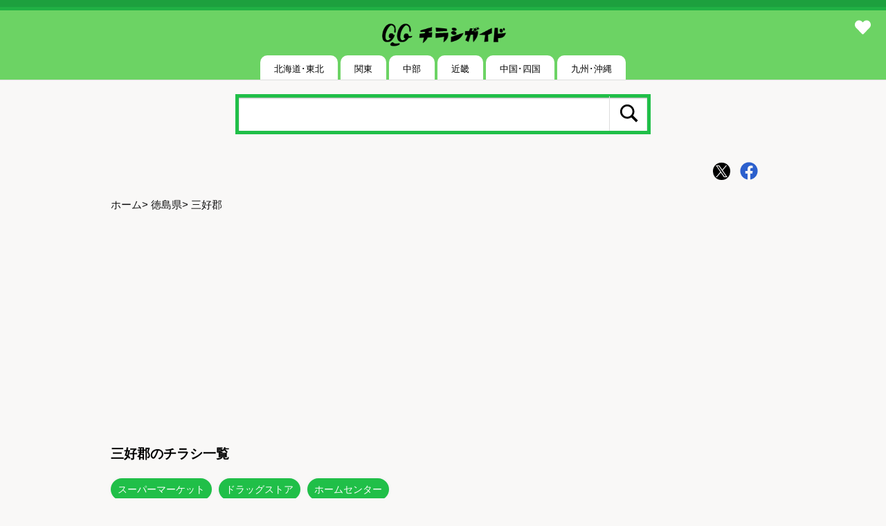

--- FILE ---
content_type: text/html; charset=UTF-8
request_url: https://chirashi-guide.com/category/%E5%BE%B3%E5%B3%B6%E7%9C%8C/%E4%B8%89%E5%A5%BD%E9%83%A1/
body_size: 7433
content:
<!DOCTYPE html>
<html lang="ja">
<head>
<meta charset="utf-8">
<meta name="viewport" content="width=device-width,minimum-scale=1,initial-scale=1">
<link rel="stylesheet" id="style-css"  href="https://chirashi-guide.com/wp-content/themes/mil/style.css?var=250825" type="text/css" media="all" />
<link rel="canonical" href="https://chirashi-guide.com/category/%E5%BE%B3%E5%B3%B6%E7%9C%8C/%E4%B8%89%E5%A5%BD%E9%83%A1/">
<link rel="apple-touch-icon" href="https://chirashi-guide.com/wp-content/themes/mil/images/apple-touch-icon.png" >
<link rel="icon" href="https://chirashi-guide.com/wp-content/themes/mil/images/favico.ico" />

<meta name='robots' content='max-image-preview:large' />

<title>三好郡のチラシ一覧｜セール・特売情報【チラシガイド】</title>
<meta name="description" content="三好郡の最新チラシをまとめて掲載。スーパー・ドラッグストアなどの特売・クーポン情報をチェック！">
<script type="application/ld+json">
{
    "@context": "https://schema.org",
    "@type": "BreadcrumbList",
    "itemListElement": [
        {
            "@type": "ListItem",
            "position": 1,
            "name": "ホーム",
            "item": "https://chirashi-guide.com"
        },
        {
            "@type": "ListItem",
            "position": 2,
            "name": "徳島県",
            "item": "https://chirashi-guide.com/category/%e5%be%b3%e5%b3%b6%e7%9c%8c/"
        },
        {
            "@type": "ListItem",
            "position": 3,
            "name": "三好郡",
            "item": "https://chirashi-guide.com/category/%e5%be%b3%e5%b3%b6%e7%9c%8c/%e4%b8%89%e5%a5%bd%e9%83%a1/"
        }
    ]
}
</script>

<meta property="og:url" content="https://chirashi-guide.com/category/%E5%BE%B3%E5%B3%B6%E7%9C%8C/%E4%B8%89%E5%A5%BD%E9%83%A1/">
<meta property="og:title" content="三好郡のチラシ一覧｜セール・特売情報【チラシガイド】">
<meta property="og:description" content="三好郡の最新チラシをまとめて掲載。スーパー・ドラッグストアなどの特売・クーポン情報をチェック！">
<meta property="og:image" content="https://chirashi-guide.com/wp-content/themes/mil/images/logo506x253.png">
<meta property="og:site_name" content="チラシガイド">
<meta name="twitter:card" content="summary_large_image">
<meta name="twitter:url" content="https://chirashi-guide.com/category/%E5%BE%B3%E5%B3%B6%E7%9C%8C/%E4%B8%89%E5%A5%BD%E9%83%A1/">
<meta name="twitter:title" content="三好郡のチラシ一覧｜セール・特売情報【チラシガイド】">
<meta name="twitter:description" content="三好郡の最新チラシをまとめて掲載。スーパー・ドラッグストアなどの特売・クーポン情報をチェック！">
<meta name="twitter:image:src" content="https://chirashi-guide.com/wp-content/themes/mil/images/logo506x253.png">
<meta name="twitter:site" content="@chirashiguide">


<!-- Global site tag (gtag.js) - Google Analytics -->
<script async src="https://www.googletagmanager.com/gtag/js?id=UA-13101598-3"></script>
<script>
  window.dataLayer = window.dataLayer || [];
  function gtag(){dataLayer.push(arguments);}
  gtag('js', new Date());

  gtag('config', 'UA-13101598-3');
</script>
<script async src="https://fundingchoicesmessages.google.com/i/pub-7682966523998390?ers=1" nonce="7Jctge3X0fuKYjPnyNDd8Q"></script><script nonce="7Jctge3X0fuKYjPnyNDd8Q">(function() {function signalGooglefcPresent() {if (!window.frames['googlefcPresent']) {if (document.body) {const iframe = document.createElement('iframe'); iframe.style = 'width: 0; height: 0; border: none; z-index: -1000; left: -1000px; top: -1000px;'; iframe.style.display = 'none'; iframe.name = 'googlefcPresent'; document.body.appendChild(iframe);} else {setTimeout(signalGooglefcPresent, 0);}}}signalGooglefcPresent();})();</script>

</head>

<body>
<div class="header-wrapper">
<div class="header">
<a href="https://chirashi-guide.com/" rel="home">
<img src="https://chirashi-guide.com/wp-content/themes/mil/images/logo_black.png" width="200" height="51" alt="チラシガイド">
</a>
<div class="header-heats"><a href="https://chirashi-guide.com/mylist/"><i class="fas fa-heart"></i></a><span class="mylist-count"></span></div>
<div class="clear"></div>
</div><!-- .header -->
<div class="toggles">
<nav id="drawer">
<input id="nav-input" type="checkbox" class="nav-unshown">
<label id="nav-open" for="nav-input"><span></span></label>
<label class="nav-unshown" id="nav-close" for="nav-input"></label>
<ul class="main-menu">
		<li class="menu-item-has-children"><input id="sub-check212947" class="sub-check" type="checkbox"><label class="sub-label" for="sub-check212947">北海道･東北</label>
<ul class="sub-menu">
	<li id="menu-item-212948" class="menu-item menu-item-type-taxonomy menu-item-object-category menu-item-212948"><a href="https://chirashi-guide.com/category/%e5%8c%97%e6%b5%b7%e9%81%93/">北海道</a></li>
	<li id="menu-item-212949" class="menu-item menu-item-type-taxonomy menu-item-object-category menu-item-212949"><a href="https://chirashi-guide.com/category/%e9%9d%92%e6%a3%ae%e7%9c%8c/">青森県</a></li>
	<li id="menu-item-212950" class="menu-item menu-item-type-taxonomy menu-item-object-category menu-item-212950"><a href="https://chirashi-guide.com/category/%e5%b2%a9%e6%89%8b%e7%9c%8c/">岩手県</a></li>
	<li id="menu-item-212951" class="menu-item menu-item-type-taxonomy menu-item-object-category menu-item-212951"><a href="https://chirashi-guide.com/category/%e5%ae%ae%e5%9f%8e%e7%9c%8c/">宮城県</a></li>
	<li id="menu-item-212952" class="menu-item menu-item-type-taxonomy menu-item-object-category menu-item-212952"><a href="https://chirashi-guide.com/category/%e7%a7%8b%e7%94%b0%e7%9c%8c/">秋田県</a></li>
	<li id="menu-item-212953" class="menu-item menu-item-type-taxonomy menu-item-object-category menu-item-212953"><a href="https://chirashi-guide.com/category/%e5%b1%b1%e5%bd%a2%e7%9c%8c/">山形県</a></li>
	<li id="menu-item-212954" class="menu-item menu-item-type-taxonomy menu-item-object-category menu-item-212954"><a href="https://chirashi-guide.com/category/%e7%a6%8f%e5%b3%b6%e7%9c%8c/">福島県</a></li>
</ul>
</li>
<li class="menu-item-has-children"><input id="sub-check212955" class="sub-check" type="checkbox"><label class="sub-label" for="sub-check212955">関東</label>
<ul class="sub-menu">
	<li id="menu-item-212960" class="menu-item menu-item-type-taxonomy menu-item-object-category menu-item-212960"><a href="https://chirashi-guide.com/category/%e6%9d%b1%e4%ba%ac%e9%83%bd/">東京都</a></li>
	<li id="menu-item-212961" class="menu-item menu-item-type-taxonomy menu-item-object-category menu-item-212961"><a href="https://chirashi-guide.com/category/%e7%a5%9e%e5%a5%88%e5%b7%9d%e7%9c%8c/">神奈川県</a></li>
	<li id="menu-item-212959" class="menu-item menu-item-type-taxonomy menu-item-object-category menu-item-212959"><a href="https://chirashi-guide.com/category/%e5%8d%83%e8%91%89%e7%9c%8c/">千葉県</a></li>
	<li id="menu-item-212958" class="menu-item menu-item-type-taxonomy menu-item-object-category menu-item-212958"><a href="https://chirashi-guide.com/category/%e5%9f%bc%e7%8e%89%e7%9c%8c/">埼玉県</a></li>
	<li id="menu-item-212956" class="menu-item menu-item-type-taxonomy menu-item-object-category menu-item-212956"><a href="https://chirashi-guide.com/category/%e6%a0%83%e6%9c%a8%e7%9c%8c/">栃木県</a></li>
	<li id="menu-item-212989" class="menu-item menu-item-type-taxonomy menu-item-object-category menu-item-212989"><a href="https://chirashi-guide.com/category/%e8%8c%a8%e5%9f%8e%e7%9c%8c/">茨城県</a></li>
	<li id="menu-item-212957" class="menu-item menu-item-type-taxonomy menu-item-object-category menu-item-212957"><a href="https://chirashi-guide.com/category/%e7%be%a4%e9%a6%ac%e7%9c%8c/">群馬県</a></li>
</ul>
</li>
<li class="menu-item-has-children"><input id="sub-check212962" class="sub-check" type="checkbox"><label class="sub-label" for="sub-check212962">中部</label>
<ul class="sub-menu">
	<li id="menu-item-212970" class="menu-item menu-item-type-taxonomy menu-item-object-category menu-item-212970"><a href="https://chirashi-guide.com/category/%e6%84%9b%e7%9f%a5%e7%9c%8c/">愛知県</a></li>
	<li id="menu-item-212969" class="menu-item menu-item-type-taxonomy menu-item-object-category menu-item-212969"><a href="https://chirashi-guide.com/category/%e9%9d%99%e5%b2%a1%e7%9c%8c/">静岡県</a></li>
	<li id="menu-item-212963" class="menu-item menu-item-type-taxonomy menu-item-object-category menu-item-212963"><a href="https://chirashi-guide.com/category/%e6%96%b0%e6%bd%9f%e7%9c%8c/">新潟県</a></li>
	<li id="menu-item-212964" class="menu-item menu-item-type-taxonomy menu-item-object-category menu-item-212964"><a href="https://chirashi-guide.com/category/%e5%af%8c%e5%b1%b1%e7%9c%8c/">富山県</a></li>
	<li id="menu-item-212965" class="menu-item menu-item-type-taxonomy menu-item-object-category menu-item-212965"><a href="https://chirashi-guide.com/category/%e7%9f%b3%e5%b7%9d%e7%9c%8c/">石川県</a></li>
	<li id="menu-item-212971" class="menu-item menu-item-type-taxonomy menu-item-object-category menu-item-212971"><a href="https://chirashi-guide.com/category/%e7%a6%8f%e4%ba%95%e7%9c%8c/">福井県</a></li>
	<li id="menu-item-212966" class="menu-item menu-item-type-taxonomy menu-item-object-category menu-item-212966"><a href="https://chirashi-guide.com/category/%e5%b1%b1%e6%a2%a8%e7%9c%8c/">山梨県</a></li>
	<li id="menu-item-212967" class="menu-item menu-item-type-taxonomy menu-item-object-category menu-item-212967"><a href="https://chirashi-guide.com/category/%e9%95%b7%e9%87%8e%e7%9c%8c/">長野県</a></li>
	<li id="menu-item-212968" class="menu-item menu-item-type-taxonomy menu-item-object-category menu-item-212968"><a href="https://chirashi-guide.com/category/%e5%b2%90%e9%98%9c%e7%9c%8c/">岐阜県</a></li>
</ul>
</li>
<li class="menu-item-has-children"><input id="sub-check212972" class="sub-check" type="checkbox"><label class="sub-label" for="sub-check212972">近畿</label>
<ul class="sub-menu">
	<li id="menu-item-212973" class="menu-item menu-item-type-taxonomy menu-item-object-category menu-item-212973"><a href="https://chirashi-guide.com/category/%e5%a4%a7%e9%98%aa%e5%ba%9c/">大阪府</a></li>
	<li id="menu-item-212974" class="menu-item menu-item-type-taxonomy menu-item-object-category menu-item-212974"><a href="https://chirashi-guide.com/category/%e5%85%b5%e5%ba%ab%e7%9c%8c/">兵庫県</a></li>
	<li id="menu-item-212975" class="menu-item menu-item-type-taxonomy menu-item-object-category menu-item-212975"><a href="https://chirashi-guide.com/category/%e4%b8%89%e9%87%8d%e7%9c%8c/">三重県</a></li>
	<li id="menu-item-212976" class="menu-item menu-item-type-taxonomy menu-item-object-category menu-item-212976"><a href="https://chirashi-guide.com/category/%e6%bb%8b%e8%b3%80%e7%9c%8c/">滋賀県</a></li>
	<li id="menu-item-212977" class="menu-item menu-item-type-taxonomy menu-item-object-category menu-item-212977"><a href="https://chirashi-guide.com/category/%e4%ba%ac%e9%83%bd%e5%ba%9c/">京都府</a></li>
	<li id="menu-item-212978" class="menu-item menu-item-type-taxonomy menu-item-object-category menu-item-212978"><a href="https://chirashi-guide.com/category/%e5%a5%88%e8%89%af%e7%9c%8c/">奈良県</a></li>
	<li id="menu-item-212979" class="menu-item menu-item-type-taxonomy menu-item-object-category menu-item-212979"><a href="https://chirashi-guide.com/category/%e5%92%8c%e6%ad%8c%e5%b1%b1%e7%9c%8c/">和歌山県</a></li>
</ul>
</li>
<li class="menu-item-has-children"><input id="sub-check212990" class="sub-check" type="checkbox"><label class="sub-label" for="sub-check212990">中国･四国</label>
<ul class="sub-menu">
	<li id="menu-item-212994" class="menu-item menu-item-type-taxonomy menu-item-object-category menu-item-212994"><a href="https://chirashi-guide.com/category/%e5%ba%83%e5%b3%b6%e7%9c%8c/">広島県</a></li>
	<li id="menu-item-212993" class="menu-item menu-item-type-taxonomy menu-item-object-category menu-item-212993"><a href="https://chirashi-guide.com/category/%e5%b2%a1%e5%b1%b1%e7%9c%8c/">岡山県</a></li>
	<li id="menu-item-212991" class="menu-item menu-item-type-taxonomy menu-item-object-category menu-item-212991"><a href="https://chirashi-guide.com/category/%e9%b3%a5%e5%8f%96%e7%9c%8c/">鳥取県</a></li>
	<li id="menu-item-212992" class="menu-item menu-item-type-taxonomy menu-item-object-category menu-item-212992"><a href="https://chirashi-guide.com/category/%e5%b3%b6%e6%a0%b9%e7%9c%8c/">島根県</a></li>
	<li id="menu-item-212995" class="menu-item menu-item-type-taxonomy menu-item-object-category menu-item-212995"><a href="https://chirashi-guide.com/category/%e5%b1%b1%e5%8f%a3%e7%9c%8c/">山口県</a></li>
	<li id="menu-item-212996" class="menu-item menu-item-type-taxonomy menu-item-object-category current-category-ancestor menu-item-212996"><a href="https://chirashi-guide.com/category/%e5%be%b3%e5%b3%b6%e7%9c%8c/">徳島県</a></li>
	<li id="menu-item-212997" class="menu-item menu-item-type-taxonomy menu-item-object-category menu-item-212997"><a href="https://chirashi-guide.com/category/%e9%a6%99%e5%b7%9d%e7%9c%8c/">香川県</a></li>
	<li id="menu-item-212998" class="menu-item menu-item-type-taxonomy menu-item-object-category menu-item-212998"><a href="https://chirashi-guide.com/category/%e6%84%9b%e5%aa%9b%e7%9c%8c/">愛媛県</a></li>
	<li id="menu-item-212999" class="menu-item menu-item-type-taxonomy menu-item-object-category menu-item-212999"><a href="https://chirashi-guide.com/category/%e9%ab%98%e7%9f%a5%e7%9c%8c/">高知県</a></li>
</ul>
</li>
<li class="menu-item-has-children"><input id="sub-check212980" class="sub-check" type="checkbox"><label class="sub-label" for="sub-check212980">九州･沖縄</label>
<ul class="sub-menu">
	<li id="menu-item-212981" class="menu-item menu-item-type-taxonomy menu-item-object-category menu-item-212981"><a href="https://chirashi-guide.com/category/%e7%a6%8f%e5%b2%a1%e7%9c%8c/">福岡県</a></li>
	<li id="menu-item-212982" class="menu-item menu-item-type-taxonomy menu-item-object-category menu-item-212982"><a href="https://chirashi-guide.com/category/%e4%bd%90%e8%b3%80%e7%9c%8c/">佐賀県</a></li>
	<li id="menu-item-212983" class="menu-item menu-item-type-taxonomy menu-item-object-category menu-item-212983"><a href="https://chirashi-guide.com/category/%e9%95%b7%e5%b4%8e%e7%9c%8c/">長崎県</a></li>
	<li id="menu-item-212984" class="menu-item menu-item-type-taxonomy menu-item-object-category menu-item-212984"><a href="https://chirashi-guide.com/category/%e7%86%8a%e6%9c%ac%e7%9c%8c/">熊本県</a></li>
	<li id="menu-item-212985" class="menu-item menu-item-type-taxonomy menu-item-object-category menu-item-212985"><a href="https://chirashi-guide.com/category/%e5%a4%a7%e5%88%86%e7%9c%8c/">大分県</a></li>
	<li id="menu-item-212986" class="menu-item menu-item-type-taxonomy menu-item-object-category menu-item-212986"><a href="https://chirashi-guide.com/category/%e5%ae%ae%e5%b4%8e%e7%9c%8c/">宮崎県</a></li>
	<li id="menu-item-212987" class="menu-item menu-item-type-taxonomy menu-item-object-category menu-item-212987"><a href="https://chirashi-guide.com/category/%e9%b9%bf%e5%85%90%e5%b3%b6%e7%9c%8c/">鹿児島県</a></li>
	<li id="menu-item-212988" class="menu-item menu-item-type-taxonomy menu-item-object-category menu-item-212988"><a href="https://chirashi-guide.com/category/%e6%b2%96%e7%b8%84%e7%9c%8c/">沖縄県</a></li>
</ul>
</li>
	</ul>
 </nav>
</div><!-- .toggles -->
</div><!-- .header-wrapper -->

<div class="main-search">
	<form method="get" class="search-form" id="search-form" action="https://chirashi-guide.com/" target="_top">
	<input type="search" class="search-field" placeholder="" value="" name="s" id="s" />
	<button type="submit" class="search-button"><span class="genericon genericon-search"></span></button>
</form>
</div>
<div class="wrapper">
	<div class="content">
	        <div class="sns_box">
          <ul>
            <li>
              <a class="social twitter" href="http://twitter.com/share?text=%E4%B8%89%E5%A5%BD%E9%83%A1%E3%81%AE%E3%83%81%E3%83%A9%E3%82%B7%E4%B8%80%E8%A6%A7%EF%BD%9C%E3%82%BB%E3%83%BC%E3%83%AB%E3%83%BB%E7%89%B9%E5%A3%B2%E6%83%85%E5%A0%B1%E3%80%90%E3%83%81%E3%83%A9%E3%82%B7%E3%82%AC%E3%82%A4%E3%83%89%E3%80%91&tw_p=tweetbutton&url=https%3A%2F%2Fchirashi-guide.com%2Fcategory%2F%25E5%25BE%25B3%25E5%25B3%25B6%25E7%259C%258C%2F%25E4%25B8%2589%25E5%25A5%25BD%25E9%2583%25A1%2F" target="_blank">
                <span class="icon-twitter"></span>
              </a>
            </li>
        
            <li>
              <a class="social facebook" href="https://www.facebook.com/sharer/sharer.php?u=https%3A%2F%2Fchirashi-guide.com%2Fcategory%2F%25E5%25BE%25B3%25E5%25B3%25B6%25E7%259C%258C%2F%25E4%25B8%2589%25E5%25A5%25BD%25E9%2583%25A1%2F" target="_blank">
                <span class="icon-facebook"></span>
              </a>
            </li>
           </ul>
        </div>
        <div class="clear"></div>			<div class="page-navi">
				<div class="breadcrumb">
<a href="https://chirashi-guide.com">ホーム</a>&gt;
<a href="https://chirashi-guide.com/category/%e5%be%b3%e5%b3%b6%e7%9c%8c/">徳島県</a>&gt;
<a href="https://chirashi-guide.com/category/%e5%be%b3%e5%b3%b6%e7%9c%8c/%e4%b8%89%e5%a5%bd%e9%83%a1/">三好郡</a></div>
			</div><!-- .page-navi -->
			
    <div class="adsense" style="text-align: center; margin: 20px 0;">
      <div style="width: 100%; min-height: 280px; margin: 0 auto;">

        <script async src="https://pagead2.googlesyndication.com/pagead/js/adsbygoogle.js?client=ca-pub-7682966523998390" crossorigin="anonymous"></script>
          <!-- 20260115TOP -->
            <ins class="adsbygoogle"
            style="display:block"
            data-ad-client="ca-pub-7682966523998390"
            data-ad-slot="7064207921"
            data-ad-format="auto"
            data-full-width-responsive="true"></ins>
          <script>
          (adsbygoogle = window.adsbygoogle || []).push({});
        </script>

      </div>
    </div>

								
	<h1 class="cat_title">三好郡のチラシ一覧</h1>
<div class="post-categories"><ul><li class="cat-item genre"><a href="?genre=genre1" rel="tag">スーパーマーケット</a></li><li class="cat-item genre"><a href="?genre=genre2" rel="tag">ドラッグストア</a></li><li class="cat-item genre"><a href="?genre=genre3" rel="tag">ホームセンター</a></li></ul><ul><li class="cat-item"><a href="?tag=%e3%83%9e%e3%83%ab%e3%83%8a%e3%82%ab" rel="tag">マルナカ</a></li><li class="cat-item"><a href="?tag=%e3%83%9e%e3%83%ab%e3%83%a8%e3%82%b7%e3%82%bb%e3%83%b3%e3%82%bf%e3%83%bc" rel="tag">マルヨシセンター</a></li><li class="cat-item"><a href="?tag=%e3%82%ad%e3%83%aa%e3%83%b3%e5%a0%82" rel="tag">キリン堂</a></li><li class="cat-item"><a href="?tag=dcm" rel="tag">DCM</a></li><li class="cat-item"><a href="?tag=%e3%83%ac%e3%83%87%e3%82%a4%e8%96%ac%e5%b1%80" rel="tag">レデイ薬局</a></li><li class="cat-item"><a href="?tag=%e3%82%b3%e3%82%b9%e3%83%a2%e3%82%b9" rel="tag">コスモス</a></li></ul></div>

							<p>見たいチラシの店名をクリックしてください。同じチェーンでも内容により別けて表示する場合があります。</p>
								<div class="post-city">
<div class="post-title-set">
<ul>
<li><a href="https://chirashi-guide.com/%e5%be%b3%e5%b3%b6%e7%9c%8c/%e4%b8%89%e5%a5%bd%e9%83%a1/40584/" title="キリン堂三好店">キリン堂三好店</a></li></div>
<div class="archive-gallery">
<div class="scroll-box">
<a href="https://chirashi-guide.com/%e5%be%b3%e5%b3%b6%e7%9c%8c/%e4%b8%89%e5%a5%bd%e9%83%a1/40584/">
<img alt="2026年1月15〜28日までお得な超！超厳選品！-1" src="[data-uri]" data-src="https://chirashi-guide.com/chirashi-file/2026/01/974/974-8802464_1032025_0thum.jpg" width="300" height="230" class="lazyload" />
</a><a href="https://chirashi-guide.com/%e5%be%b3%e5%b3%b6%e7%9c%8c/%e4%b8%89%e5%a5%bd%e9%83%a1/40584/">
<img alt="2026年1月5〜31日までｄ払い×キリン堂　お年玉キャンペーン-1" src="[data-uri]" data-src="https://chirashi-guide.com/chirashi-file/2026/01/974/974-8817588_803060_0thum.jpg" width="300" height="230" class="lazyload" />
</a><a href="https://chirashi-guide.com/%e5%be%b3%e5%b3%b6%e7%9c%8c/%e4%b8%89%e5%a5%bd%e9%83%a1/40584/">
<img alt="2026年1月1〜31日まで「キリン堂公式アプリ」でクーポン配信中！-1" src="[data-uri]" data-src="https://chirashi-guide.com/chirashi-file/2026/01/974/974-8741772_480157_0thum.jpg" width="300" height="230" class="lazyload" />
</a></div><figcaption>2026年1月15〜28日までお得な超！超厳選品！<br>2026年1月5〜31日までｄ払い×キリン堂　お年玉キャンペーン<br>2026年1月1〜31日まで「キリン堂公式アプリ」でクーポン配信中！</figcaption></div></ul>
</div><!-- . post-title-set -->
<div class="post-city">
<div class="post-title-set">
<ul>
<li><a href="https://chirashi-guide.com/%e5%be%b3%e5%b3%b6%e7%9c%8c/%e4%b8%89%e5%a5%bd%e9%83%a1/15388/" title="マルナカ三加茂店">マルナカ三加茂店</a></li></div>
<div class="archive-gallery">
<div class="scroll-box">
<a href="https://chirashi-guide.com/%e5%be%b3%e5%b3%b6%e7%9c%8c/%e4%b8%89%e5%a5%bd%e9%83%a1/15388/">
<img alt="2026年1月20〜25日まで-1" src="[data-uri]" data-src="https://chirashi-guide.com/chirashi-file/2026/01/27/27-8848111_905144_0thum.jpg" width="300" height="230" class="lazyload" />
<img alt="2026年1月20〜25日まで-2" src="[data-uri]" data-src="https://chirashi-guide.com/chirashi-file/2026/01/27/27-8848115_877337_0thum.jpg" width="300" height="230" class="lazyload" />
</a><a href="https://chirashi-guide.com/%e5%be%b3%e5%b3%b6%e7%9c%8c/%e4%b8%89%e5%a5%bd%e9%83%a1/15388/">
<img alt="2026年1月5〜24日まで-1" src="[data-uri]" data-src="https://chirashi-guide.com/chirashi-file/2026/01/27/27-8813336_720819_0thum.jpg" width="300" height="230" class="lazyload" />
<img alt="2026年1月5〜24日まで-2" src="[data-uri]" data-src="https://chirashi-guide.com/chirashi-file/2026/01/27/27-8813337_900622_0thum.jpg" width="300" height="230" class="lazyload" />
</a><a href="https://chirashi-guide.com/%e5%be%b3%e5%b3%b6%e7%9c%8c/%e4%b8%89%e5%a5%bd%e9%83%a1/15388/">
<img alt="2026年1月5日〜2月28日まで家族で健康対策キャンペーン-1" src="[data-uri]" data-src="https://chirashi-guide.com/chirashi-file/2026/01/27/27-8809213_403950_0thum.jpg" width="300" height="230" class="lazyload" />
</a></div><figcaption>2026年1月20〜25日まで<br>2026年1月5〜24日まで<br>2026年1月5日〜2月28日まで家族で健康対策キャンペーン</figcaption></div></ul>
</div><!-- . post-title-set -->

    <div class="adsense" style="text-align: center; margin: 20px 0;">
      <div style="width: 100%; min-height: 280px; margin: 0 auto;">

        <script async src="https://pagead2.googlesyndication.com/pagead/js/adsbygoogle.js?client=ca-pub-7682966523998390" crossorigin="anonymous"></script>
        <!-- middle -->
          <ins class="adsbygoogle"
            style="display:block"
            data-ad-client="ca-pub-7682966523998390"
            data-ad-slot="5778428148"
            data-ad-format="auto"
            data-full-width-responsive="true"></ins>
          <script>
            (adsbygoogle = window.adsbygoogle || []).push({});
        </script>

      </div>
    </div>
<div class="post-city">
<div class="post-title-set">
<ul>
<li><a href="https://chirashi-guide.com/%e5%be%b3%e5%b3%b6%e7%9c%8c/%e4%b8%89%e5%a5%bd%e9%83%a1/104465/" title="DCM三加茂店">DCM三加茂店</a></li></div>
<div class="archive-gallery">
<div class="scroll-box">
<a href="https://chirashi-guide.com/%e5%be%b3%e5%b3%b6%e7%9c%8c/%e4%b8%89%e5%a5%bd%e9%83%a1/104465/">
<img alt="家計を応援！毎月変わる2つのお得！-1" src="[data-uri]" data-src="https://chirashi-guide.com/chirashi-file/2026/01/126/126-7244446390086_0thum.jpg" width="300" height="230" class="lazyload" />
<img alt="家計を応援！毎月変わる2つのお得！-2" src="[data-uri]" data-src="https://chirashi-guide.com/chirashi-file/2026/01/126/126-7244446390086_1thum.jpg" width="300" height="230" class="lazyload" />
</a><a href="https://chirashi-guide.com/%e5%be%b3%e5%b3%b6%e7%9c%8c/%e4%b8%89%e5%a5%bd%e9%83%a1/104465/">
<img alt="1月のDCMブランド イチオシ商品-1" src="[data-uri]" data-src="https://chirashi-guide.com/chirashi-file/2026/01/126/126-8337696389837_0thum.jpg" width="300" height="230" class="lazyload" />
</a><a href="https://chirashi-guide.com/%e5%be%b3%e5%b3%b6%e7%9c%8c/%e4%b8%89%e5%a5%bd%e9%83%a1/104465/">
<img alt="【DCMアプリ会員さま限定】特別ポイント付与キャンペーン-1" src="[data-uri]" data-src="https://chirashi-guide.com/chirashi-file/2026/01/126/126-6453306389905_0thum.jpg" width="300" height="230" class="lazyload" />
</a><a href="https://chirashi-guide.com/%e5%be%b3%e5%b3%b6%e7%9c%8c/%e4%b8%89%e5%a5%bd%e9%83%a1/104465/">
<img alt="今月のお買い得品（WEBチラシ）-1" src="[data-uri]" data-src="https://chirashi-guide.com/chirashi-file/2026/01/126/126-5200776390562_0thum.jpg" width="300" height="230" class="lazyload" />
</a><a href="https://chirashi-guide.com/%e5%be%b3%e5%b3%b6%e7%9c%8c/%e4%b8%89%e5%a5%bd%e9%83%a1/104465/">
<img alt="アース製薬　入浴剤・モンダミン　マイボポイントキャンペーン！-1" src="[data-uri]" data-src="https://chirashi-guide.com/chirashi-file/2026/01/126/126-9852156434452_0thum.jpg" width="300" height="230" class="lazyload" />
</a><a href="https://chirashi-guide.com/%e5%be%b3%e5%b3%b6%e7%9c%8c/%e4%b8%89%e5%a5%bd%e9%83%a1/104465/">
<img alt="いつものご愛顧にありがとう。P&G大感謝祭-1" src="[data-uri]" data-src="https://chirashi-guide.com/chirashi-file/2026/01/126/126-9138946361377_0thum.jpg" width="300" height="230" class="lazyload" />
</a><a href="https://chirashi-guide.com/%e5%be%b3%e5%b3%b6%e7%9c%8c/%e4%b8%89%e5%a5%bd%e9%83%a1/104465/">
<img alt="リフォームカタログ　カーポート・テラス・デッキ・門扉・フェンス・シャッター・特殊物置-1" src="[data-uri]" data-src="https://chirashi-guide.com/chirashi-file/2026/01/126/126-4033826214204_0thum.jpg" width="300" height="230" class="lazyload" />
<img alt="リフォームカタログ　カーポート・テラス・デッキ・門扉・フェンス・シャッター・特殊物置-2" src="[data-uri]" data-src="https://chirashi-guide.com/chirashi-file/2026/01/126/126-4033826214204_1thum.jpg" width="300" height="230" class="lazyload" />
<img alt="リフォームカタログ　カーポート・テラス・デッキ・門扉・フェンス・シャッター・特殊物置-3" src="[data-uri]" data-src="https://chirashi-guide.com/chirashi-file/2026/01/126/126-4033826214204_2thum.jpg" width="300" height="230" class="lazyload" />
</a><a href="https://chirashi-guide.com/%e5%be%b3%e5%b3%b6%e7%9c%8c/%e4%b8%89%e5%a5%bd%e9%83%a1/104465/">
<img alt="リフォームカタログ　システムキッチン・レンジフード・コンロ-1" src="[data-uri]" data-src="https://chirashi-guide.com/chirashi-file/2026/01/126/126-5138476212359_0thum.jpg" width="300" height="230" class="lazyload" />
<img alt="リフォームカタログ　システムキッチン・レンジフード・コンロ-2" src="[data-uri]" data-src="https://chirashi-guide.com/chirashi-file/2026/01/126/126-5138476212359_1thum.jpg" width="300" height="230" class="lazyload" />
<img alt="リフォームカタログ　システムキッチン・レンジフード・コンロ-3" src="[data-uri]" data-src="https://chirashi-guide.com/chirashi-file/2026/01/126/126-5138476212359_2thum.jpg" width="300" height="230" class="lazyload" />
</a><a href="https://chirashi-guide.com/%e5%be%b3%e5%b3%b6%e7%9c%8c/%e4%b8%89%e5%a5%bd%e9%83%a1/104465/">
<img alt="リフォームカタログ　システムバス・給湯機器・浴室暖房機・洗面化粧台・混合栓-1" src="[data-uri]" data-src="https://chirashi-guide.com/chirashi-file/2026/01/126/126-4828426214093_0thum.jpg" width="300" height="230" class="lazyload" />
<img alt="リフォームカタログ　システムバス・給湯機器・浴室暖房機・洗面化粧台・混合栓-2" src="[data-uri]" data-src="https://chirashi-guide.com/chirashi-file/2026/01/126/126-4828426214093_1thum.jpg" width="300" height="230" class="lazyload" />
<img alt="リフォームカタログ　システムバス・給湯機器・浴室暖房機・洗面化粧台・混合栓-3" src="[data-uri]" data-src="https://chirashi-guide.com/chirashi-file/2026/01/126/126-4828426214093_2thum.jpg" width="300" height="230" class="lazyload" />
</a><a href="https://chirashi-guide.com/%e5%be%b3%e5%b3%b6%e7%9c%8c/%e4%b8%89%e5%a5%bd%e9%83%a1/104465/">
<img alt="リフォームカタログ　トイレ-1" src="[data-uri]" data-src="https://chirashi-guide.com/chirashi-file/2026/01/126/126-4557326212546_0thum.jpg" width="300" height="230" class="lazyload" />
<img alt="リフォームカタログ　トイレ-2" src="[data-uri]" data-src="https://chirashi-guide.com/chirashi-file/2026/01/126/126-4557326212546_1thum.jpg" width="300" height="230" class="lazyload" />
<img alt="リフォームカタログ　トイレ-3" src="[data-uri]" data-src="https://chirashi-guide.com/chirashi-file/2026/01/126/126-4557326212546_2thum.jpg" width="300" height="230" class="lazyload" />
</a><a href="https://chirashi-guide.com/%e5%be%b3%e5%b3%b6%e7%9c%8c/%e4%b8%89%e5%a5%bd%e9%83%a1/104465/">
<img alt="リフォームカタログ　物置・小型収納庫-1" src="[data-uri]" data-src="https://chirashi-guide.com/chirashi-file/2026/01/126/126-6595406214218_0thum.jpg" width="300" height="230" class="lazyload" />
<img alt="リフォームカタログ　物置・小型収納庫-2" src="[data-uri]" data-src="https://chirashi-guide.com/chirashi-file/2026/01/126/126-6595406214218_1thum.jpg" width="300" height="230" class="lazyload" />
<img alt="リフォームカタログ　物置・小型収納庫-3" src="[data-uri]" data-src="https://chirashi-guide.com/chirashi-file/2026/01/126/126-6595406214218_2thum.jpg" width="300" height="230" class="lazyload" />
</a><a href="https://chirashi-guide.com/%e5%be%b3%e5%b3%b6%e7%9c%8c/%e4%b8%89%e5%a5%bd%e9%83%a1/104465/">
<img alt="リフォームカタログ　内窓・玄関ドア・屋根外壁塗装工事・内装工事・シロアリ工事-1" src="[data-uri]" data-src="https://chirashi-guide.com/chirashi-file/2026/01/126/126-9333996081939_0thum.jpg" width="300" height="230" class="lazyload" />
<img alt="リフォームカタログ　内窓・玄関ドア・屋根外壁塗装工事・内装工事・シロアリ工事-2" src="[data-uri]" data-src="https://chirashi-guide.com/chirashi-file/2026/01/126/126-9333996081939_1thum.jpg" width="300" height="230" class="lazyload" />
<img alt="リフォームカタログ　内窓・玄関ドア・屋根外壁塗装工事・内装工事・シロアリ工事-3" src="[data-uri]" data-src="https://chirashi-guide.com/chirashi-file/2026/01/126/126-9333996081939_2thum.jpg" width="300" height="230" class="lazyload" />
</a><a href="https://chirashi-guide.com/%e5%be%b3%e5%b3%b6%e7%9c%8c/%e4%b8%89%e5%a5%bd%e9%83%a1/104465/">
<img alt="防災カタログ-1" src="[data-uri]" data-src="https://chirashi-guide.com/chirashi-file/2026/01/126/126-7627115924028_0thum.jpg" width="300" height="230" class="lazyload" />
<img alt="防災カタログ-2" src="[data-uri]" data-src="https://chirashi-guide.com/chirashi-file/2026/01/126/126-7627115924028_1thum.jpg" width="300" height="230" class="lazyload" />
<img alt="防災カタログ-3" src="[data-uri]" data-src="https://chirashi-guide.com/chirashi-file/2026/01/126/126-7627115924028_2thum.jpg" width="300" height="230" class="lazyload" />
<img alt="防災カタログ-4" src="[data-uri]" data-src="https://chirashi-guide.com/chirashi-file/2026/01/126/126-7627115924028_3thum.jpg" width="300" height="230" class="lazyload" />
<img alt="防災カタログ-5" src="[data-uri]" data-src="https://chirashi-guide.com/chirashi-file/2026/01/126/126-7627115924028_4thum.jpg" width="300" height="230" class="lazyload" />
<img alt="防災カタログ-6" src="[data-uri]" data-src="https://chirashi-guide.com/chirashi-file/2026/01/126/126-7627115924028_5thum.jpg" width="300" height="230" class="lazyload" />
<img alt="防災カタログ-7" src="[data-uri]" data-src="https://chirashi-guide.com/chirashi-file/2026/01/126/126-7627115924028_6thum.jpg" width="300" height="230" class="lazyload" />
<img alt="防災カタログ-8" src="[data-uri]" data-src="https://chirashi-guide.com/chirashi-file/2026/01/126/126-7627115924028_7thum.jpg" width="300" height="230" class="lazyload" />
<img alt="防災カタログ-9" src="[data-uri]" data-src="https://chirashi-guide.com/chirashi-file/2026/01/126/126-7627115924028_8thum.jpg" width="300" height="230" class="lazyload" />
<img alt="防災カタログ-10" src="[data-uri]" data-src="https://chirashi-guide.com/chirashi-file/2026/01/126/126-7627115924028_9thum.jpg" width="300" height="230" class="lazyload" />
<img alt="防災カタログ-11" src="[data-uri]" data-src="https://chirashi-guide.com/chirashi-file/2026/01/126/126-7627115924028_10thum.jpg" width="300" height="230" class="lazyload" />
</a></div><figcaption>家計を応援！毎月変わる2つのお得！<br>1月のDCMブランド イチオシ商品<br>【DCMアプリ会員さま限定】特別ポイント付与キャンペーン<br>など…</figcaption></div></ul>
</div><!-- . post-title-set -->
<div class="post-city">
<div class="post-title-set">
<ul>
<li><a href="https://chirashi-guide.com/%e5%be%b3%e5%b3%b6%e7%9c%8c/%e4%b8%89%e5%a5%bd%e9%83%a1/142130/" title="くすりのレデイ東みよし店">くすりのレデイ東みよし店</a></li></div>
<div class="archive-gallery">
<div class="scroll-box">
<a href="https://chirashi-guide.com/%e5%be%b3%e5%b3%b6%e7%9c%8c/%e4%b8%89%e5%a5%bd%e9%83%a1/142130/">
<img alt="2026年1月20〜25日まで1/20号チラシ-1" src="[data-uri]" data-src="https://chirashi-guide.com/chirashi-file/2026/01/1056/1056-8838514_1257769_0thum.jpg" width="300" height="230" class="lazyload" />
<img alt="2026年1月20〜25日まで1/20号チラシ-2" src="[data-uri]" data-src="https://chirashi-guide.com/chirashi-file/2026/01/1056/1056-8838515_1358214_0thum.jpg" width="300" height="230" class="lazyload" />
</a></div><figcaption>2026年1月20〜25日まで1/20号チラシ</figcaption></div></ul>
</div><!-- . post-title-set -->
<div class="post-city">
<div class="post-title-set">
<ul>
<li><a href="https://chirashi-guide.com/%e5%be%b3%e5%b3%b6%e7%9c%8c/%e4%b8%89%e5%a5%bd%e9%83%a1/164182/" title="コスモス三加茂店">コスモス三加茂店</a></li></div>
<div class="archive-gallery">
<div class="scroll-box">
<a href="https://chirashi-guide.com/%e5%be%b3%e5%b3%b6%e7%9c%8c/%e4%b8%89%e5%a5%bd%e9%83%a1/164182/">
<img alt="1/9～1/22-1" src="[data-uri]" data-src="https://chirashi-guide.com/chirashi-file/2026/01/995/995-1816016410030_0thum.jpg" width="300" height="230" class="lazyload" />
<img alt="1/9～1/22-2" src="[data-uri]" data-src="https://chirashi-guide.com/chirashi-file/2026/01/995/995-1816016410030_1thum.jpg" width="300" height="230" class="lazyload" />
</a></div><figcaption>1/9～1/22</figcaption></div></ul>
</div><!-- . post-title-set -->
<div class="post-city">
<div class="post-title-set">
<ul>
<li><a href="https://chirashi-guide.com/%e5%be%b3%e5%b3%b6%e7%9c%8c/%e4%b8%89%e5%a5%bd%e9%83%a1/15407/" title="マルヨシセンター三加茂店">マルヨシセンター三加茂店</a></li></div>
<div class="archive-gallery">
<div class="scroll-box">
<a href="https://chirashi-guide.com/%e5%be%b3%e5%b3%b6%e7%9c%8c/%e4%b8%89%e5%a5%bd%e9%83%a1/15407/">
<img alt="大寒のうまいもの-1" src="[data-uri]" data-src="https://chirashi-guide.com/chirashi-file/2026/01/83/83-1422276445396_0thum.jpg" width="300" height="230" class="lazyload" />
<img alt="大寒のうまいもの-2" src="[data-uri]" data-src="https://chirashi-guide.com/chirashi-file/2026/01/83/83-1422276445396_1thum.jpg" width="300" height="230" class="lazyload" />
</a><a href="https://chirashi-guide.com/%e5%be%b3%e5%b3%b6%e7%9c%8c/%e4%b8%89%e5%a5%bd%e9%83%a1/15407/">
<img alt="恵方巻-1" src="[data-uri]" data-src="https://chirashi-guide.com/chirashi-file/2026/01/83/83-3240746400685_0thum.jpg" width="300" height="230" class="lazyload" />
<img alt="恵方巻-2" src="[data-uri]" data-src="https://chirashi-guide.com/chirashi-file/2026/01/83/83-3240746400685_1thum.jpg" width="300" height="230" class="lazyload" />
<img alt="恵方巻-3" src="[data-uri]" data-src="https://chirashi-guide.com/chirashi-file/2026/01/83/83-3240746400685_2thum.jpg" width="300" height="230" class="lazyload" />
</a><a href="https://chirashi-guide.com/%e5%be%b3%e5%b3%b6%e7%9c%8c/%e4%b8%89%e5%a5%bd%e9%83%a1/15407/">
<img alt="年間予約リーフレット-1" src="[data-uri]" data-src="https://chirashi-guide.com/chirashi-file/2026/01/83/83-7811796297692_0thum.jpg" width="300" height="230" class="lazyload" />
<img alt="年間予約リーフレット-2" src="[data-uri]" data-src="https://chirashi-guide.com/chirashi-file/2026/01/83/83-7811796297692_1thum.jpg" width="300" height="230" class="lazyload" />
<img alt="年間予約リーフレット-3" src="[data-uri]" data-src="https://chirashi-guide.com/chirashi-file/2026/01/83/83-7811796297692_2thum.jpg" width="300" height="230" class="lazyload" />
</a></div><figcaption>大寒のうまいもの<br>恵方巻<br>年間予約リーフレット</figcaption></div></ul>
</div><!-- . post-title-set -->



 </div><!-- .content -->


    <div class="adsense" style="text-align: center; margin: 20px 0;">
      <div style="width: 100%; min-height: 280px; margin: 0 auto;">

        <script async src="https://pagead2.googlesyndication.com/pagead/js/adsbygoogle.js?client=ca-pub-7682966523998390" crossorigin="anonymous"></script>
        <!-- footerレスポンシブル -->
        <ins class="adsbygoogle"
            style="display:block;max-height:280px;"
            data-ad-client="ca-pub-7682966523998390"
            data-ad-slot="8650568307"
            data-ad-format="auto"
            data-full-width-responsive="true"></ins>
        <script>
            (adsbygoogle = window.adsbygoogle || []).push({});
        </script>

      </div>
    </div>
<div class="clear"></div>
<div class="content">
	<div class="state"><i class="far fa-dot-circle"></i>三好郡にある企業一覧</div>
		<div class="logo-cloud">
		<ul class="wp-tag-cloud" role="list">
      <li><a href="?tag=%e3%82%b3%e3%82%b9%e3%83%a2%e3%82%b9" class="tag-cloud-link" style="font-size:10pt;"><div class="logoimg"><img src=[data-uri] data-src="https://chirashi-guide.com/wp-content/themes/mil/logos/2680.png" alt="コスモス" width="115" height="46" class="lazyload" /></div><p>コスモス</p></a></li>
      <li><a href="?tag=dcm" class="tag-cloud-link" style="font-size:10pt;"><div class="logoimg"><img src=[data-uri] data-src="https://chirashi-guide.com/wp-content/themes/mil/logos/3411.png" alt="DCM" width="150" height="42" class="lazyload" /></div><p>DCM</p></a></li>
      <li><a href="?tag=%e3%82%ad%e3%83%aa%e3%83%b3%e5%a0%82" class="tag-cloud-link" style="font-size:10pt;"><div class="logoimg"><img src=[data-uri] data-src="https://chirashi-guide.com/wp-content/themes/mil/logos/2356.png" alt="キリン堂" width="58" height="46" class="lazyload" /></div><p>キリン堂</p></a></li>
      <li><a href="?tag=%e3%83%ac%e3%83%87%e3%82%a4%e8%96%ac%e5%b1%80" class="tag-cloud-link" style="font-size:10pt;"><div class="logoimg"><img src=[data-uri] data-src="https://chirashi-guide.com/wp-content/themes/mil/logos/2794.png" alt="レデイ薬局" width="60" height="46" class="lazyload" /></div><p>レデイ薬局</p></a></li>
      <li><a href="?tag=%e3%83%9e%e3%83%ab%e3%83%8a%e3%82%ab" class="tag-cloud-link" style="font-size:10pt;"><div class="logoimg"><img src=[data-uri] data-src="https://chirashi-guide.com/wp-content/themes/mil/logos/1469.png" alt="マルナカ" width="42" height="46" class="lazyload" /></div><p>マルナカ</p></a></li>
      <li><a href="?tag=%e3%82%ad%e3%83%a7%e3%83%bc%e3%82%a8%e3%82%a4%e5%be%b3%e5%b3%b6" class="tag-cloud-link" style="font-size:10pt;"><div class="logoimg"><img src=[data-uri] data-src="https://chirashi-guide.com/wp-content/themes/mil/logos/1799.png" alt="キョーエイ(徳島)" width="35" height="46" class="lazyload" /></div><p>キョーエイ(徳島)</p></a></li>
      <li><a href="?tag=%e3%83%9e%e3%83%ab%e3%83%a8%e3%82%b7%e3%82%bb%e3%83%b3%e3%82%bf%e3%83%bc" class="tag-cloud-link" style="font-size:10pt;"><div class="logoimg"><img src=[data-uri] data-src="https://chirashi-guide.com/wp-content/themes/mil/logos/1470.png" alt="マルヨシセンター" width="47" height="46" class="lazyload" /></div><p>マルヨシセンター</p></a></li>
<ul>
	</div>
</div><!-- .content -->
</div><!-- .wrapper -->
<div class="footer_img"></div>
<div class="footer">
	<div class="footer_logo">
		<a href="https://chirashi-guide.com/" rel="home">
		<img src="https://chirashi-guide.com/wp-content/themes/mil/images/logo_black.png" width="150" height="38" alt='チラシガイド'>
		</a>
	</div>
	<div class="menu-footer-container">
	<ul>
	<li id="menu-item-213230" class="menu-item menu-item-type-custom menu-item-object-custom menu-item-home menu-item-213230"><a href="https://chirashi-guide.com/">ホーム</a></li>
<li id="menu-item-213233" class="menu-item menu-item-type-post_type menu-item-object-page menu-item-213233"><a href="https://chirashi-guide.com/privacy/">プライバシーポリシー</a></li>
<li id="menu-item-213232" class="menu-item menu-item-type-post_type menu-item-object-page menu-item-213232"><a href="https://chirashi-guide.com/contact/">お問い合わせ</a></li>
<li id="menu-item-213231" class="menu-item menu-item-type-post_type menu-item-object-page menu-item-213231"><a href="https://chirashi-guide.com/request/">情報をお寄せください</a></li>
	</ul>
	</div><!-- menu-footer-container -->
	<div class="clear"></div>
	<div class="copyright">
		© Copyright 2026 Chirashi-Guide All rights reserved.
	</div><!-- copyright -->
</div>
<link  href="https://chirashi-guide.com/wp-content/themes/mil/viewer/viewer.min.css" rel="stylesheet">
<script src="https://chirashi-guide.com/wp-content/themes/mil/js/jquery-2.2.4.min.js"></script>
<script src="https://chirashi-guide.com/wp-content/themes/mil/js/lazyload.min.js"></script>
<script src="https://chirashi-guide.com/wp-content/themes/mil/viewer/viewer.min.js?var=115"></script>
<script async src="https://chirashi-guide.com/wp-content/themes/mil/js/favorite-button.js"></script>
<script>

let images = document.querySelectorAll(".lazyload");
lazyload(images, {
  rootMargin: "0px 0px 300px 0px",
});

var ajaxUrl = 'https://chirashi-guide.com/wp-admin/admin-ajax.php';

$('#zoomImg').viewer({
    url: 'data-original',
    navbar: false,
    toolbar: {
		zoomIn: {show:1,size:'large'},
	    zoomOut: {show:1,size:'large'},
	    reset: {show:1,size:'large'},
	    prev: {show:1,size:'large'},
	    next: {show:1,size:'large'},
	    rotateLeft: {show:1,size:'large'},
	    rotateRight: {show:1,size:'large'},
    },
	zoom: 2,
    maxZoomRatio: 5,
    toggleOnDblclick:500,
});
</script>
</body>
</html>


--- FILE ---
content_type: text/html; charset=utf-8
request_url: https://www.google.com/recaptcha/api2/aframe
body_size: 266
content:
<!DOCTYPE HTML><html><head><meta http-equiv="content-type" content="text/html; charset=UTF-8"></head><body><script nonce="4-6Mapnym1dSS_fbgz4xPw">/** Anti-fraud and anti-abuse applications only. See google.com/recaptcha */ try{var clients={'sodar':'https://pagead2.googlesyndication.com/pagead/sodar?'};window.addEventListener("message",function(a){try{if(a.source===window.parent){var b=JSON.parse(a.data);var c=clients[b['id']];if(c){var d=document.createElement('img');d.src=c+b['params']+'&rc='+(localStorage.getItem("rc::a")?sessionStorage.getItem("rc::b"):"");window.document.body.appendChild(d);sessionStorage.setItem("rc::e",parseInt(sessionStorage.getItem("rc::e")||0)+1);localStorage.setItem("rc::h",'1769013045841');}}}catch(b){}});window.parent.postMessage("_grecaptcha_ready", "*");}catch(b){}</script></body></html>

--- FILE ---
content_type: application/javascript; charset=utf-8
request_url: https://fundingchoicesmessages.google.com/f/AGSKWxXOqdf7oad6vlYMtNbFgy_L4--KIo_8pEjsw-eyXbK6pUoQg3NkbWnFTocRzJGIRp2mSQVF-o8BafZVEgqJ9WvxMfSR6INIXhmy3IVEpqC2yg8c-NrXYBDhUF7EVnYTDNBXX3hbHYXj14DzkhI5BcmRnO7THox4_vnTsu_Lf9obGkebN8YMa7AU09aJ/_/showAd300./thunder/ad./ad_legend_/468x60ad./adbox_
body_size: -1290
content:
window['1c7a1c1c-271f-4cd8-ac79-feb1b5f275c7'] = true;